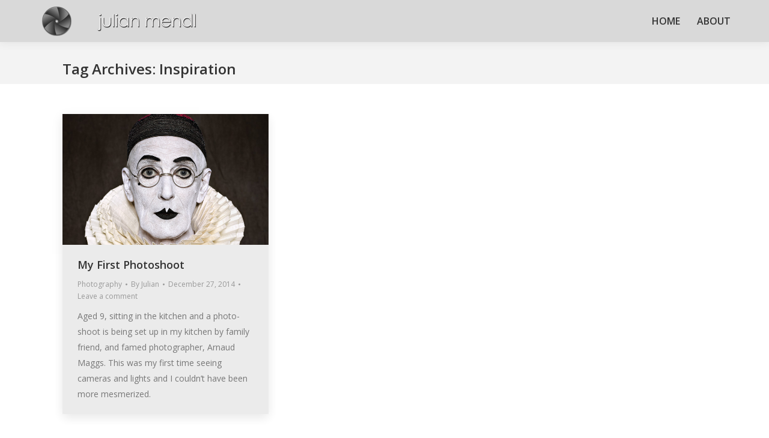

--- FILE ---
content_type: text/plain
request_url: https://www.google-analytics.com/j/collect?v=1&_v=j102&a=1592692955&t=pageview&_s=1&dl=http%3A%2F%2Fwww.mendl.ca%2Ftag%2Finspiration%2F&ul=en-us%40posix&dt=Inspiration%20%E2%80%93%20Julian%20Mendl&sr=1280x720&vp=1280x720&_u=IEBAAEABAAAAACAAI~&jid=2022365888&gjid=1684419971&cid=2099562454.1769078684&tid=UA-23353552-1&_gid=1310986308.1769078684&_r=1&_slc=1&z=1864673095
body_size: -283
content:
2,cG-WBVRM8PTXL